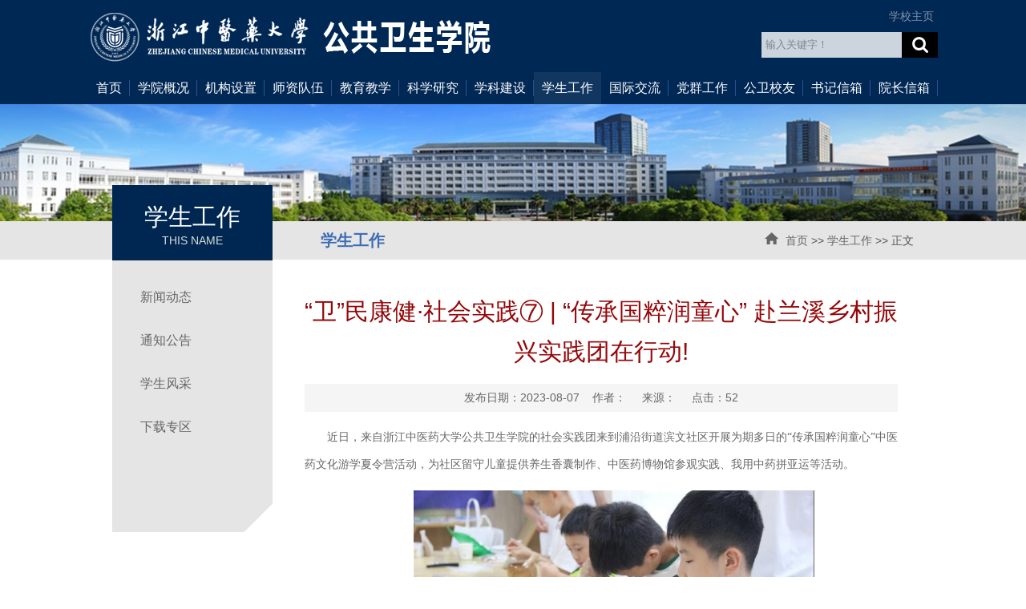

--- FILE ---
content_type: text/html
request_url: https://gwxy.zcmu.edu.cn/info/1016/2486.htm
body_size: 6749
content:
<!DOCTYPE html PUBLIC "-//W3C//DTD XHTML 1.0 Transitional//EN" "http://www.w3.org/TR/xhtml1/DTD/xhtml1-transitional.dtd">
<html xmlns="http://www.w3.org/1999/xhtml">
<head>
    <meta http-equiv="Content-Type" content="text/html; charset=UTF-8" />
    <title>“卫”民康健·社会实践⑦ | “传承国粹润童心” 赴兰溪乡村振兴实践团在行动!-公共卫生学院</title><META Name="keywords" Content="公共卫生学院,康健,社会实践,社会,实践,传承,国粹,童心,兰溪,乡村,振兴,在行,行动" />
<META Name="description" Content="近日，来自浙江中医药大学公共卫生学院的社会实践团来到浦沿街道滨文社区开展为期多日的“传承国粹润童心”中医药文化游学夏令营活动，为社区留守儿童提供养生香囊制作、中医药博物馆参观实践、我用中药拼亚运等活动。实践团成员从中医药源远流长的文化出发，生动地向孩子们介绍中国“香文化”的传承与发展，他们与孩子们围绕着中医药知识问答，手把手教孩子们进行香囊的制作，“为什么要加冰片啊？””这个粉为什么称作黏合剂..." />

    <link href="../../style/style.css" rel="stylesheet" type="text/css" />
    <script type="text/javascript" src="../../js/tx.js"></script>
    <script type="text/javascript" src="../../js/jquerybdtxk.js"></script>
    <!--[if lt IE 9]>
    <script src="../../js/html5.js" type="text/javascript"></script>
    <![endif]-->
<!--Announced by Visual SiteBuilder 9-->
<link rel="stylesheet" type="text/css" href="../../_sitegray/_sitegray_d.css" />
<script language="javascript" src="../../_sitegray/_sitegray.js"></script>
<!-- CustomerNO:77656262657232307b7647545350554703080002 -->
<link rel="stylesheet" type="text/css" href="../../content.vsb.css" />
<script type="text/javascript" src="/system/resource/js/counter.js"></script>
<script type="text/javascript">_jsq_(1016,'/content.jsp',2486,1723199557)</script>
</head>
<body>
<div class="header">
<div class="headerbox">
    
<div class="haeder_left">
<!-- 网站logo图片地址请在本组件"内容配置-网站logo"处填写 -->


<a href="../../index.htm" title="公共卫生学院" class="logo">
<img src="../../images/logo.png" alt="公共卫生学院"></a>

</div>
    <div class="haeder_right">
    <script language="javascript" src="/system/resource/js/dynclicks.js"></script><script language="javascript" src="/system/resource/js/openlink.js"></script><div class="top-link">




    <a href="https://www.zcmu.edu.cn/" target="_blank" title="" onclick="_addDynClicks(&#34;wburl&#34;, 1723199557, 39967)">学校主页</a>




</div>
        <script type="text/javascript">
    function _nl_ys_check(){
        
        var keyword = document.getElementById('showkeycode203020').value;
        if(keyword==null||keyword==""){
            alert("请输入你要检索的内容！");
            return false;
        }
        if(window.toFF==1)
        {
            document.getElementById("lucenenewssearchkey203020").value = Simplized(keyword );
        }else
        {
            document.getElementById("lucenenewssearchkey203020").value = keyword;            
        }
        var  base64 = new Base64();
        document.getElementById("lucenenewssearchkey203020").value = base64.encode(document.getElementById("lucenenewssearchkey203020").value);
        new VsbFormFunc().disableAutoEnable(document.getElementById("showkeycode203020"));
        return true;
    } 
</script>
<form action="../../search.jsp?wbtreeid=1016" method="post" id="au2a" name="au2a" onsubmit="return _nl_ys_check()" style="display: inline">
 <input type="hidden" id="lucenenewssearchkey203020" name="lucenenewssearchkey" value=""><input type="hidden" id="_lucenesearchtype203020" name="_lucenesearchtype" value="1"><input type="hidden" id="searchScope203020" name="searchScope" value="0">



<div class="i-search fr">
            <div class="fl"><input name="showkeycode" id="showkeycode203020" name="showkeycode" id="showkeycode189638" type="text" value="输入关键字！" onfocus="this.style.color='#9e9e9e';if (value =='输入关键字！'){value =''}" onblur="this.style.color='9e9e9e';if (value ==''){value='输入关键字！'}" class="search-txt" style="color: rgb(158, 158, 158);"></div>
            <div class="fr"><input type="submit" class="search-btn" name="" value=""></div>
        </div>






</form><script language="javascript" src="/system/resource/js/base64.js"></script><script language="javascript" src="/system/resource/js/formfunc.js"></script>

    </div>
    <div class="clearfix"></div>
    <div class="menubox">
        <ul id="nav" class="nav clearfix">
      

  <li class="nLi  ">
                <h3><a href="../../index.htm">首页</a></h3>


            </li>

  <li class="nLi  ">
                <h3><a href="../../xygk.htm">学院概况</a></h3>

 <ul class="sub" style="display: none;">




   <li><a href="../../xygk/xyjj.htm">学院简介</a></li>





   <li><a href="../../xygk/dzld.htm">党政领导</a></li>





   <li><a href="../../xygk/xsjg.htm">学术机构</a></li>





   <li><a href="../../xygk/fzlc.htm">发展历程</a></li>





   <li><a href="../../xygk/xywh.htm">学院文化</a></li>





   <li><a href="../../xygk/xxgk.htm">信息公开</a></li>




  </ul>

            </li>

  <li class="nLi  ">
                <h3><a href="../../jgsz.htm">机构设置</a></h3>

 <ul class="sub" style="display: none;">




   <li><a href="../../jgsz/glbm.htm">管理部门</a></li>





   <li><a href="../../jgsz/xxjys.htm">学系-教研室</a></li>





   <li><a href="../../jgsz/zx_pt.htm">中心-平台</a></li>





   <li><a href="../../jgsz/sys_yjs.htm">实验室-研究所</a></li>




  </ul>

            </li>

  <li class="nLi  ">
                <h3><a href="../../szdw.htm">师资队伍</a></h3>

 <ul class="sub" style="display: none;">




   <li><a href="../../szdw/bssds.htm">博士生导师</a></li>





   <li><a href="../../szdw/sssds.htm">硕士生导师</a></li>





   <li><a href="../../szdw/tpjs.htm">特聘教授</a></li>





   <li><a href="../../szdw/bsh.htm">博士后</a></li>





   <li><a href="../../szdw/rczp.htm">人才招聘</a></li>




  </ul>

            </li>

  <li class="nLi  ">
                <h3><a href="../../jyjx.htm">教育教学</a></h3>

 <ul class="sub" style="display: none;">




   <li><a href="../../jyjx/bksjy.htm">本科生教育</a></li>





   <li><a href="../../jyjx/yjsjy.htm">研究生教育</a></li>





   <li><a href="https://iec.zcmu.edu.cn/">留学生教育</a></li>





   <li><a href="../../jyjx/xzzq.htm">下载专区</a></li>




  </ul>

            </li>

  <li class="nLi  ">
                <h3><a href="../../kxyj.htm">科学研究</a></h3>

 <ul class="sub" style="display: none;">




   <li><a href="../../kxyj/xsdt.htm">学术动态</a></li>





   <li><a href="../../kxyj/xmcg.htm">项目成果</a></li>





   <li><a href="../../kxyj/xzzq.htm">下载专区</a></li>





   <li><a href="../../kxyj/sysaq.htm">实验室安全</a></li>




  </ul>

            </li>

  <li class="nLi  ">
                <h3><a href="../../xkjs.htm">学科建设</a></h3>

 <ul class="sub" style="display: none;">




   <li><a href="../../xkjs/xkjj.htm">学科简介</a></li>





   <li><a href="../../xkjs/xkfx.htm">学科方向</a></li>




  </ul>

            </li>

  <li class="nLi  on">
                <h3><a href="../../xsgz.htm">学生工作</a></h3>

 <ul class="sub" style="display: none;">




   <li><a href="../../xsgz/xwdt.htm">新闻动态</a></li>





   <li><a href="../../xsgz/tzgg.htm">通知公告</a></li>





   <li><a href="../../xsgz/xsfc.htm">学生风采</a></li>





   <li><a href="../../xsgz/xzzq.htm">下载专区</a></li>




  </ul>

            </li>

  <li class="nLi  ">
                <h3><a href="../../gjjl.htm">国际交流</a></h3>

 <ul class="sub" style="display: none;">




   <li><a href="../../gjjl/jlxm.htm">交流项目</a></li>





   <li><a href="../../gjjl/gjhz.htm">国际合作</a></li>





   <li><a href="../../gjjl/xzzq.htm">下载专区</a></li>




  </ul>

            </li>

  <li class="nLi  ">
                <h3><a href="../../dqgz.htm">党群工作</a></h3>

 <ul class="sub" style="display: none;">




   <li><a href="../../dqgz/tzgg.htm">通知公告</a></li>





   <li><a href="../../dqgz/xwdt.htm">新闻动态</a></li>





   <li><a href="../../dqgz/zbdt.htm">支部动态</a></li>





   <li><a href="../../dqgz/jyzt.htm">教育专题</a></li>





   <li><a href="../../dqgz/zywj.htm">重要文件</a></li>




  </ul>

            </li>

  <li class="nLi  ">
                <h3><a href="../../gwxy.htm">公卫校友</a></h3>

 <ul class="sub" style="display: none;">




   <li><a href="../../gwxy/xyml.htm">校友名录</a></li>





   <li><a href="../../gwxy/xyfc.htm">校友风采</a></li>




  </ul>

            </li>

  <li class="nLi  ">
                <h3><a href="../../lyb.jsp?urltype=tree.TreeTempUrl&wbtreeid=1110">书记信箱</a></h3>


            </li>

  <li class="nLi  ">
                <h3><a href="../../lyb.jsp?urltype=tree.TreeTempUrl&wbtreeid=1113">院长信箱</a></h3>


            </li>


            <script id="jsID" type="text/javascript">

                jQuery("#nav").slide({
                    type:"menu",// 效果类型，针对菜单/导航而引入的参数（默认slide）
                    titCell:".nLi", //鼠标触发对象
                    targetCell:".sub", //titCell里面包含的要显示/消失的对象
                    effect:"slideDown", //targetCell下拉效果
                    delayTime:300 , //效果时间
                    triggerTime:0, //鼠标延迟触发时间（默认150）
                    returnDefault:true //鼠标移走后返回默认状态，例如默认频道是“预告片”，鼠标移走后会返回“预告片”（默认false）
                });
            </script>
        </div>
    </div>
</div>
<div class="list_banner"><img src="../../images/list_banner01.jpg" /></div>
<div class="this_map">
    <div class="w1000">
        <div class="this_name"><h1>学生工作</h1><span>THIS NAME</span></div>
        <div class="this_dqwz">
            <h2>学生工作</h2>
          
  <a href="#" class="ico_home">
  
  
  <img src="../../images/ico_home.png" alt=""></a>
   
                <a href="../../index.htm">首页</a>
                >>
                <a href="../../xsgz.htm">学生工作</a>
                >>
                正文


        </div>
    </div>
</div>
<div class="list_main">
    <div class="list_main_left">
        

<div class="list_sub">
            <ul>



    <li><a href="../../xsgz/xwdt.htm">新闻动态</a></li>





    <li><a href="../../xsgz/tzgg.htm">通知公告</a></li>





    <li><a href="../../xsgz/xsfc.htm">学生风采</a></li>





    <li><a href="../../xsgz/xzzq.htm">下载专区</a></li>




</ul>
        </div>
    </div>
    <div class="list_main_right">
        
<script language="javascript" src="../../_dwr/interface/NewsvoteDWR.js"></script><script language="javascript" src="../../_dwr/engine.js"></script><script language="javascript" src="/system/resource/js/news/newscontent.js"></script><LINK href="/system/resource/js/photoswipe/3.0.5.1/photoswipe.css" type="text/css" rel="stylesheet"><script language="javascript" src="/system/resource/js/photoswipe/3.0.5.1/klass.min.js"></script><script language="javascript" src="/system/resource/js/ajax.js"></script><form name="_newscontent_fromname">



<div class="c-content">
            <h1 class="c-title" style="color:#94070a;">“卫”民康健·社会实践⑦ | “传承国粹润童心” 赴兰溪乡村振兴实践团在行动!</h1>
            <div class="other-s">
                发布日期：2023-08-07&nbsp;&nbsp;&nbsp;&nbsp;作者： &nbsp;&nbsp;&nbsp;&nbsp;来源：
    &nbsp;&nbsp;&nbsp;&nbsp;点击：<script>_showDynClicks("wbnews", 1723199557, 2486)</script>


       <div class="sjfx">
                    <!-- JiaThis Button BEGIN -->
                    <div class="jiathis_style">
                        <a class="jiathis_button_weixin"></a>
                        <a class="jiathis_button_cqq"></a>
                        <a class="jiathis_button_qzone"></a>
                        <a class="jiathis_button_tsina"></a>
                        <a href="http://www.jiathis.com/share" class="jiathis jiathis_txt jtico jtico_jiathis" target="_blank"></a>
                    </div>
                    <script type="text/javascript" src="http://v3.jiathis.com/code/jia.js" charset="utf-8"></script>
                    <!-- JiaThis Button END -->
                </div>
                <!--分享-->
            </div>
         





    <div class="nr-info"><div class="v_news_content">
<p style="text-indent:28px"><span style="font-family:等线;font-size:14px"><span style="font-family:等线">近日，来自浙江中医药大学公共卫生学院的社会实践团来到浦沿街道滨文社区开展为期多日的</span><span style="font-family:等线">“传承国粹润童心”中医药文化游学夏令营活动，为社区留守儿童提供养生香囊制作、中医药博物馆参观实践、我用中药拼亚运等活动。</span></span></p>
<p style="text-align: center"><img src="/__local/2/CD/3D/7728C27D809F32442B6CEADD19D_D6D5A347_DC30.png" width="500" vsbhref="vurl" vurl="/_vsl/2CD3D7728C27D809F32442B6CEADD19D/D6D5A347/DC30" vheight="" vwidth="500" orisrc="/__local/6/58/3C/4C5CD95D68638A5E03001F16DB0_6AD4C3D2_224353.png" class="img_vsb_content"><br></p>
<p style="text-indent: 28px"><span style="font-family:等线;font-size:14px"><span style="font-family:等线">实践团成员从中医药源远流长的文化出发，生动地向孩子们介绍中国</span><span style="font-family:等线">“香文化”的传承与发展，他们与孩子们围绕着中医药知识问答，手把手教孩子们进行香囊的制作，“为什么要加冰片啊？””这个粉为什么称作黏合剂啊？”……</span></span></p>
<p style="text-align: center"><img src="/__local/8/44/61/D2F37403C67E68454319B166C6B_F868AE63_1096E.png" width="500" vsbhref="vurl" vurl="/_vsl/84461D2F37403C67E68454319B166C6B/F868AE63/1096E" vheight="" vwidth="500" orisrc="/__local/1/3D/45/5B81EE1D131D31313BAC3172142_11CA5A42_230883.png" class="img_vsb_content"></p>
<p style="text-align: center"><img src="/__local/9/D6/34/541C34493E29B6DAAC6A6DAA1DC_54F5B637_1D38B.png" width="500" vsbhref="vurl" vurl="/_vsl/9D634541C34493E29B6DAAC6A6DAA1DC/54F5B637/1D38B" vheight="" vwidth="500" orisrc="/__local/C/13/00/194E4FAA817AE1637EB23B84DF1_13895852_2342AA.png" class="img_vsb_content"></p>
<p style="text-indent: 28px"><span style="font-family:等线;font-size:14px"><span style="font-family:等线">实践团还带领孩子们走进浙江中医药大学博物馆，探寻绵延千古的医史文化，了解先辈们靠辛勤劳动和智慧凝炼而成的中医药知识，感受中医药文化之美。跟随讲解员的步伐，孩子们兴奋地探索针灸铜人的奥秘，了解到被誉为的中医</span><span style="font-family:等线">“四大经典”的《黄帝内经》、《难经》、《神农本草经》和《伤寒杂病论》，惊叹于</span></span><span style="font-family:等线;font-size:14px">26块牌匾的悠久历史，还认识了鸡血藤、冬虫夏草等众多植物药材标本。</span></p>
<p style="text-align: center"><img src="/__local/B/4E/C9/89D9CE4326462B38628FA5BDF41_DA1F9A64_10F20.png" width="500" vsbhref="vurl" vurl="/_vsl/B4EC989D9CE4326462B38628FA5BDF41/DA1F9A64/10F20" vheight="" vwidth="500" orisrc="/__local/7/19/4D/B44C352FE51465DA2CD3065F02B_43AA9083_22E6B2.png" class="img_vsb_content"></p>
<p style="text-align: center"><img src="/__local/4/53/C0/A88B8B680FBBFAA4EE8888A73F0_61A38A0A_11B26.png" width="500" vsbhref="vurl" vurl="/_vsl/453C0A88B8B680FBBFAA4EE8888A73F0/61A38A0A/11B26" vheight="" vwidth="500" orisrc="/__local/C/00/CD/2A4517CA8FA6EDC502105C11EA4_B7F68B66_230883.png" class="img_vsb_content"></p>
<p style="text-indent: 28px"><span style="font-family:等线;font-size:14px"><span style="font-family:等线">实践团成员带来</span><span style="font-family:等线">“我用中药拼亚运”活动，利用中药材拼贴出亚运会相关图案。现场听到各种可爱的声音：“这是我第一次用中药拼图”、“我在画中用到了党参、黄芪、甘草……”一位孩子兴致冲冲地告诉实践团成员。活动将中医药符号具象成一味味真实的药材，让孩子们更贴近了解、认识、热爱中医药。</span></span></p>
<p style="text-align: center"><img src="/__local/C/DA/36/AC195785DC32A067F7AEB7F9290_07E92362_F10F.png" width="500" vsbhref="vurl" vurl="/_vsl/CDA36AC195785DC32A067F7AEB7F9290/07E92362/F10F" vheight="" vwidth="500" orisrc="/__local/1/B8/FF/0467DCF2B16CEFBFDBEAF4916F5_8B09BC1F_2364A7.png" class="img_vsb_content"></p>
<p style="text-align: center"><img src="/__local/1/3E/F1/9287CAE105A5F4BE2D4B1AD7A58_DD681238_11DA3.png" width="500" vsbhref="vurl" vurl="/_vsl/13EF19287CAE105A5F4BE2D4B1AD7A58/DD681238/11DA3" vheight="" vwidth="500" orisrc="/__local/A/CB/6B/CCF47662F56479D585A1C5735A9_13DB3664_26843C.png" class="img_vsb_content"></p>
<p style="text-align: center"><img src="/__local/6/59/96/3CA78C3CDEAEB4A5C37364269E2_6E42B695_BAB9.png" width="500" vsbhref="vurl" vurl="/_vsl/659963CA78C3CDEAEB4A5C37364269E2/6E42B695/BAB9" vheight="" vwidth="500" orisrc="/__local/F/43/7B/2077236BDE4B44286F426019962_5397FE0B_262E35.png" class="img_vsb_content"></p>
<p><span style="font-family:等线;font-size:14px">本次夏令营活动让社区孩子们更走近中医、了解中医、感受中医，增强了对中医药知识的了解，播下了中医药文化传承的小小种子。浙江中医药大学公共卫生学院的实践团成员们也通过数天的活动实践，将理论与实践相结合，坚定中医药文化传承决心，在社会实践中练就过硬本领，锤炼品德修为。</span></p>
<p style="text-align: center"><img src="/__local/9/CB/6C/C15837C40A21501949889A08D2F_7107D7EE_144F1.png" width="500" vsbhref="vurl" vurl="/_vsl/9CB6CC15837C40A21501949889A08D2F/7107D7EE/144F1" vheight="" vwidth="500" orisrc="/__local/B/2B/E4/01BE7C72E6DDB31C4564BD71D65_8C7BAB2B_262E35.png" class="img_vsb_content"></p>
<p><br></p>
</div></div>



 <div class="wz_fj">


<div id="div_vote_id"></div>
    
 </div>




 <div class="i-sxt">

    <p align="left">
        上一篇：<a href="2470.htm">“卫”民康健·社会实践⑧我院赴杭州结核宣讲主题实践团走进浙江省红十字会生命教育馆</a><br />
        下一篇：<a href="2481.htm">“卫”民康健·百团大战 | 重磅！公共卫生学院三大社团招新火热即将开启</a>
    </p>
 </div>

</div>
</form>
    </div>
</div>

<div class="footer"><!-- 版权内容请在本组件"内容配置-版权"处填写 -->
<p>&nbsp; 浙江中医药大学公共卫生学院 版权所有&nbsp; &nbsp; &nbsp; &nbsp; &nbsp; &nbsp; 电话：0571-86658057、86658061&nbsp; &nbsp; &nbsp;</p>
</div>
</body>
</html>


--- FILE ---
content_type: text/css
request_url: https://gwxy.zcmu.edu.cn/style/style.css
body_size: 4836
content:
@charset "utf-8";/* CSS Document*/
body {
    margin: 0;
    padding: 0;
    font-size: 14px;
    min-width: 1100px;
    background: #ffffff;
    font-family: "Microsoft Yahei", 宋体, sans-serif;background:#ffffff;
}

ul,li {
    list-style-type: none;
    margin: 0;
    padding: 0;
}

h1,h2,h3,h4,h5,h6 {
    margin: 0;
    padding: 0;
    font-weight: normal
}

img {
    border: 0;
}


a {
    text-decoration: none;
    color: #666666;
}

a:hover {
    text-decoration: none;
    color: #cc0000;
    transition: all 0.6s;
}

.fl {
    float: left !important;
}

.fr {
    float: right !important;
}

.clearboth {
    clear: both;
    border: 0;
    padding: 0;
    margin: 0;
}

.w1000 {
    width: 1000px;
    height: auto;
    margin: 0 auto;
}

.clearfix:after {
    content: ".";
    display: block;
    height: 0;
    clear: both;
    visibility: hidden;
}

.relative {
    position: relative;
}

.imghover {
    cursor: pointer;
    transition: all 0.6s;
}

.imghover:hover {
    transform: scale(1.2);
}

/*header*/
.header{ width: 100%; height:130px; background:#002855; }
.headerbox{width: 1060px; margin: 0 auto; height: 130px;position: relative}
.header .haeder_left{ width:auto; float: left }
.header .haeder_left .logo{margin:10px 0 0 0; display: block}
.header .haeder_right{ width:280px; float: right}
.header .top-link {color:#6094aa;  font-size: 14px; line-height: 20px; float: right;    text-align: right; margin-top:10px;}
.header .top-link a { color:#8094aa; margin: 0 5px}
.header .top-link a:hover { color:#ffffff; margin: 0 5px}

/*search*/
.i-search {
    width: 220px;
    height: 32px;
    overflow: hidden;
    position: relative;
    float: right;
    margin:10px 0 0 0;
}
.i-search .search-txt {
    width: 170px;
    padding-left: 5px;
    height: 30px;
    line-height: 32px;
    background: #ffffff;
    color: #9e9e9e;
    border: none;
    opacity: 0.8;
}

.i-search .search-btn {
    width: 45px;
    height: 32px;
    position: absolute;
    right: 0;
    *margin-top: 1px;
    background: url("../images/search_ico.png") center no-repeat #000000;
    border: 0;
    cursor: pointer
}

.i-search .search-btn:hover {
    background: url("../images/search_ico.png") center no-repeat #990000;
    border: 0;
    cursor: pointer;
}
/*nav*/
.menubox{ width: 100%; margin: 0 auto; height: 40px; position:absolute; bottom: 0 }
.nav{ padding:0; height:40px; line-height:40px;  position:relative; z-index:1; width: 1060px; margin: 0 auto;  }
.nav a{ color:#fff;  }
.nav .nLi{ float:left;  position:relative; display:inline;background: url("../images/nav_jgx.jpg") right center no-repeat}
.nav .nLi h3{ float:left;  }
.nav .nLi h3 a{ display:block; /* padding:0 6.5px; */ padding:0 10px; font-size:16px; font-weight:normal;  }
.nav .sub{ display:none; width:114px; left:0; top:40px;  position:absolute; background:#113761;  line-height:34px; padding:5px 0; opacity: 0.8 }
.nav .sub li{ zoom:1; }
.nav .sub a{ display:block; padding:0 10px; text-align: center }
.nav .sub a:hover{ background:#990000; color:#fff;  }
.nav .on h3 a{ background:#113761; color:#fff;   }

/*banner*/
/*banner*/
.ibanner {
    width: 100%;
    overflow: hidden;
    position: relative;
}
.ibanner .hd {
    height: 15px;
    overflow: hidden;
    position: absolute;
    right: 20%;
    bottom: 50px;
    z-index: 1;
}
.ibanner .hd ul {
    overflow: hidden;
    zoom: 1;
    float: left;
}
.ibanner .hd ul li {
    float: left;
    margin-right: 4px;
    width: 15px;
    height: 15px;
    line-height: 15px;
    text-align: center; border-radius: 50px;
    background: #fff;
    cursor: pointer;
    opacity: 0.8;
}
.ibanner .hd ul li.on {
    background: #3e6db5;
    opacity: 1;
    color: #fff;
}
.ibanner .bd {
    position: relative;
    height: 100%;
    z-index: 0;
}
.ibanner .bd li {
    zoom: 1;
    vertical-align: middle;
    position: relative
}
.ibanner .bd li h1 {
    position: absolute;
    bottom: 40px;
    left: 20%;
    background: url("../images/tt_bg.png");
    font-size: 24px;
    color: #ffffff;
    padding: 10px 20px;
}
.ibanner .bd img {
    width: 100%;
    display: block;
}
.ibanner .prev,
.ibanner .next {
    position: absolute;
    left: 3%;
    top: 50%;
    margin-top: -25px;
    display: block;
    width: 45px;
    height: 80px;
    background: url(../images/slider-arrow.png) -120px 5px no-repeat;
    filter: alpha(opacity=50);
    opacity: 0.5;
}
.ibanner .next {
    left: auto;
    right: 3%;
    background-position: -2px 5px;
    width: 45px;
    height: 80px;
}
.ibanner .prev:hover,
.ibanner .next:hover {
    filter: alpha(opacity=100);
    opacity: 1;
}
.ibanner .prevStop {
    display: none;
}
.ibanner .nextStop {
    display: none;
}


/*news_box*/
.news_box{ width:1000px; height: auto; overflow: hidden; margin: 0 auto}
.news_box_left{ width: 654px; float: left;}
.news_box_right{width: 312px; float: right;}
.i-title {
    height: 46px;
    line-height:46px;
    width: 100%;
    overflow: hidden;
    margin: 0 auto 0 auto;
    padding: 30px 0 5px 0;
}
.i-title h2 {
    font-size: 22px;
    font-weight:bold;
    color: #032b58;
    display: block;
    float: left;
    padding: 0;
}
.i-title h2 span {
    color: #999999;
    font-size: 14px;
    line-height: 34px;
    font-weight: normal;
    font-style:italic
}
.i-title a {
    display:block;
    font-size:12px;
    float:right;
    color: #ffffff; height:26px; width: 80px; line-height: 26px; text-align: center;
    font-weight:normal; background: #c2251f; margin:10px 0 0 0;
    padding: 0 0 0 0
}
.i-title a:hover {
    background: #01559d;
}
.i-title2 {
    height: 46px;
    line-height:46px;
    width: 100%;
    overflow: hidden;
    margin: 0 auto 20px auto;
    padding: 30px 0 5px 0; border-bottom: #d8d8d8 2px solid;
}
.i-title2 h2 {
    font-size: 22px;
    font-weight:bold;
    color: #032b58;
    display: block;
    float: left;
    padding: 0;
}
.news_pbox{width: 100%;height: auto;margin: 0 auto;overflow: hidden;border-top: #01559d 3px solid;}
.news_pbox .news_p{/* width:310px; *//* height: 350px; */margin: 0 auto;overflow: hidden;/* border-top:#01559d 3px solid; */}
.news_pbox .news_img{ width:310px; height: 140px; display: block; margin: 0 auto; overflow: hidden;}
.news_pbox .news_img img{ width:310px; height: 140px; margin: 0 auto; }
.news_pbox .news_date{ font-size: 12px; color: #cc3333; line-height: 27px; height: 27px; display: block;}
.news_pbox h2 a{ font-size: 16px; color: #333333; line-height: 27px; height: 27px; display: block;}
.news_pbox p { font-size: 12px; color: #999999; line-height: 22px; display: block; margin: 0 auto;}
.news_pbox p a{ font-size: 12px; color: #999999; line-height: 22px; display: block; margin: 0 auto;}
.n_list {
    height: auto;
    padding: 0 0 0 0 !important;
    position: relative;
}
.n_list li {
    width: 100%;
    height: 32px;
    line-height: 32px;
    display: block;
    color: #333333;
    font-size: 16px;
}
.n_list li a {
    font-size: 14px;
    color: #333333;
    background: url("../images/ico_001.png") left center no-repeat;
    padding-left: 10px;
    float: left
}
.n_list li a:hover {
    color: #cc3300
}
.n_list li .date {
    float: right;
    font-size: 14px;
    color: #999999
}
.n_list li i {
    font-style: normal;
    color: #ff9900
}
.date_list{height: 250px;padding:10px 0 0 0 !important;position: relative;border-top: #d66f23 3px solid;}
.date_list li{
    width: 100%;
    height: 55px;
    display: block;
    padding: 6.5px 0;}
.date_list li a{ font-size: 14px; color: #666666; line-height: 24px;}
.date_list li a:hover{color: #cc3300;}
.date_list li span {
    float: left;
    display: block;
    width: 50px;
    height: 50px;
    background: #ffffff;
    text-align: center;
    color: #333333;
    font-size: 12px;line-height: 20px;
    margin-right: 12px; border:#022a56 1px solid;
}
.date_list li span i {
    width: 100%;
    display: block;
    text-align: center;
    color: #ffffff;
    background: #0e345f;
    font-size: 20px;
    font-style: normal;
    line-height: 30px;
}

/**/
.news3 {padding: 15px 0px 20px 0px;background: url("../images/xsbg.png") #012653;background-size: cover;}
.wrapper {width: 100%;margin: 0 auto;}
.wrapper .inner {margin: 0 auto; width: 1000px;}
.post {margin-bottom: 10px;}
.post .tt {height: 38px;margin: 10px auto;text-align: center}
.post .tt .tit {display: inline-block; font-size: 22px;font-weight: bold;}
.post .tt .tit .title {display: inline-block;height: 38px;line-height: 38px; no-repeat 5px center; }
.post .more_btn {height: 32px;margin: 12px 0px;text-align: center;}
.post .more_btn a {display: inline-block;height: 32px;margin: 0 auto;line-height: 30px;padding: 0 20px;color: #fff;background: #a40c22;}   /**更多按钮**/
.post .con {padding: 5px 0;margin: 0 auto;}
.post .con .wp_article_list .list_item {border-bottom: 1px dashed #ccc;}

.post .con {}
.post .con li {float: left;margin-left: 34px;border-top: 3px solid red;}
.post .con li.n1 {height: 320px;overflow: hidden;}
.post .con li.n3 {height: 343px;overflow: hidden;}
.post .con li.n4 {height: 370px;overflow: hidden;}
.post .con li.n1 .img-link {}
.post .con li img {margin-bottom: -5px;}
.post .con li.n1 .imgs {}
.post .con li.n2, .post-11 .con li.n3 {}
.post .con li.n2 .img-link, .post .con li.n3 .img-link {}
.post .con li.n2 .imgs, .post-11 .con li.n3 .imgs {}
.post .con li .news_title {line-height: 22px;margin-top: 15px;margin-bottom: 5px;font-family: "Microsoft yahei";font-size: 15px;}
.post .con li .news_title a {color: #000;}
.post .con li .news_wz {/* line-height:22px; */margin-top: 15px;color: #717171;}
.post .con li .news_meta {color: #a40c22;}
.post-13 {}
.post-13 .tit {color: #fff;}
.post-13 .con {}
.post-13 .con ul.news_list {margin-left: -34px;}
.post-13 .con li {width: 270px;padding: 0px 20px 20px 20px;background: #fff;}
.post-13 .con li.n1 {height: 220px;border-top-color: #00214C;}
.post-13 .con li.n2 {height: 220px;border-top-color: #D66F23;}
.post-13 .con li.n3 {height: 220px;border-top-color: #00214C;}
.post-13 .con li img {width: 100px;height: 80px;float: left;margin-right: 10px;margin-top: 20px;margin-bottom: 10px;}
.post-13 .con li .imgr {display: inline-block;width: 56%; height: 100px;}
.post-13 .con li .news_title {}
.post-13 .con li .news_title a {}
.post-13 .con li .news_wz {}
.post-13 .con li .news_meta {}

/*zhuanti*/
.zhuanti{ width: 1000px; margin: 0 auto; overflow: hidden;}
.zhuanti_left{/* width:482px; *//* float: left; */height: auto;overflow: hidden;}
.zhuanti_left ul{}
.zhuanti_left li{ width: 224px; height: 210px; background: #f4f4f4}
.zhuanti_left li:hover{ background: #e9e9e9}
.zhuanti_left li img{ width: 224px; height: 96px}
.zhuanti_left .tih2{ font-size: 16px; color: #000000; line-height:40px; height: 40px; width: 100%; text-align: center}
.zhuanti_left p{ font-size: 12px; color: #8f8f8f; line-height: 24px; width: 92%;  margin: 0; padding:0 4%; text-align: left;}
.zhuanti_right{/* width:482px; *//* float:right; */width: 1000px;/* text-align: center; */margin: 0 auto;}

.zhuanti_right .i-title2{ margin: 0 auto 10px auto;}

.Quktext {/* width:482px; *//* height:210px; */overflow: hidden;margin: 0 auto;}
.Quktext ul{}
.Quktext ul li {
    /* width: 30%; */
    /* width: 100px; */
    height: 40px;
    line-height: 40px;
    /* float: left; */
    /* margin-left: 0; */
    font-size: 16px;
    /* overflow: hidden; */
    /* text-overflow: ellipsis; */
    -o-text-overflow: ellipsis;
    white-space: nowrap;
    }
.Quktext ul li i{ width:4px; height:4px; display:inline-block; background:#999; margin-right:14px;vertical-align: middle;}
.Quktext ul li a { color:#2f2f2f;}
.Quktext ul li a:hover {font-weight:bold;}
.er { width:330px; height:100px; border-top:1px #333 solid; margin:0 auto; padding-top:20px; }
.er ul li { width:88px; height:110px; float:left; margin-left:50px; }
.er ul li p { width:88px; text-align:center; line-height:22px; font-size:14px; }

.footer{ width: 100%; text-align: center; font-size: 14px; color: #adb6c1; background: #062042; height: 60px; line-height: 60px; margin:50px 0 0 0 }
.footer p{  margin: 0; padding: 0; }

.list_banner img {
    width: 100%;
}
/*listbanner*/
.list_banner {
    width: 100%;
    text-align: center;
}
.list_banner img {
    width: 100%;
}
.this_map {
    background: #e5e5e5;
    height: 48px;
    position: relative;
    width: 100%;
}
.this_name {
    float: left;
    width: 200px;
    height: 54px;
    position: absolute;
    top: -45px;
    background: #002752;
    padding: 20px 0;
}
.this_name h1 {
    font-size: 30px;
    color: #ffffff;
    display: block;
    margin: 0 auto;
    text-align: center;
}
.this_name span {
    font-size: 14px;
    color: #d8dfd8;
    display: block;
    margin: 0 auto;
    text-align: center;
}
.this_dqwz {
    float: right;
    width: 740px;
    text-align: right;
    color: #555555;
    font-size: 14px;
    line-height: 48px;
}
.this_dqwz h2 {
    display: block;
    float: left;
    line-height: 48px;
    font-weight: bold;
    color: #3e6db5;
    font-size: 20px;
}
.this_dqwz .ico_home {
    margin: 0 5px;
}
/*list_main*/
.list_main {
    width: 1000px;
    margin: 0 auto;
    height: auto;
    overflow: hidden
}
.list_main_left {
    width: 200px;
    float: left;
}
.list_main_right {
    width: 780px;
    float: right;
    padding: 10px 0;
}
.list_sub {
    width: 100%;
    min-height: 300px;
    background: url("../images/list_subj.png") bottom right no-repeat #e5e5e5;
    padding: 20px 0;
    overflow: hidden;
}
.list_sub li {
    width: 100%;
    padding: 5px 0 5px 20px;
}
.list_sub li a {
    display: block;
    height: 44px;
    line-height: 44px;
    width: 100%;
    padding: 0 0 0 15px;
    font-size: 16px;
}
.list_sub li a:hover {
    background: #ffffff;
    border-left: #b7b7b7 2px solid;
    color: #555555;
    font-weight: bold;
}
.list_sub .on_here {
    background: #ffffff;
    border-left: #3e6db5 2px solid;
    color: #3e6db5;
    font-weight: bold;
}
/*list_box*/
.list_box {
    height: auto;
    overflow: hidden;
    margin: 0 auto;
    padding: 20px 0 0 40px;
}
.list_box li {
    line-height: 50px;
    height: 50px;
    font-size: 16px;
    color: #999999;
    text-align: right;
    padding: 0;
    background: url("../images/dxhx.png") bottom repeat-x;
}
.list_box li a {
    color: #4a4a4a;
    float: left;
    padding-left: 15px;
    background: url("../images/ico_001.png") left center no-repeat;
}
.list_box li:hover {
    background: #f8f8f8;
    color: #cc3300;
}
.list_box li a:hover {
    background: url("../images/ico_001.png") left center no-repeat;
    color: #cc3300;
}
.list-fy {
    text-align: center;
    margin: 0 auto 40px auto;
    min-height: 40px;
}
/*piclist*/
.pic-list {
    width: 960px;
    overflow: hidden;
    height: auto;
    margin: 20px auto;
}
.pic-list ul {
    width: 1000px;
    margin: 0 auto;
    padding: 0;
}
.pic-list li {
    width: 285px;
    margin-right: 34px;
    float: left;
    margin-bottom: 0;
}
.pic-list li img {
    width: 290px;
    height: 190px;
    border: #efefef 1px solid;
    padding: 5px;
}
.pic-list li img:hover {
    border: #ccc 1px solid;
    padding: 5px;
}
.pic-list li a {
}
.pic-list li a:hover {
    color: #000;
}
.pic-list li span {
    text-align: center;
    width: 100%;
    line-height: 40px;
    color: #666;
    display: block
}
/*content*/
.c-content {
    height: auto;
    overflow: hidden;
    position: relative;
    margin: 30px auto 40px auto;
    padding: 0 20px;
}
.c-content .c-title {
    font-size: 30px;
    line-height: 50px;
    text-align: center
}
.c-content .other-s {
    font-size: 14px;
    line-height: 35px;
    text-align: center;
    color: #666666;
    background: #f5f5f5;
    margin: 15px auto 0 auto;
    position: relative;
}
.c-content .other-s .sjfx {
    position: absolute;
    right: 10px;
    top: 10px;
}
.c-content .nr-info {
    height: auto;
    overflow: hidden;
    position: relative;
    text-align: left
}
.c-content .nr-info p {
    font-size: 16px;
    color: #666;
    line-height: 34px;
    margin: 15px 0;
    text-indent: 2em;
    text-align: left
}
.wz_fj {
}
.wz_fj p {
    line-height: 36px;
    color: #cc0000;
    font-size: 16px;
    background: url("../images/ico_fj2.png") left center no-repeat;
    padding: 0 0 0 20px
}
.wz_fj a {
    line-height: 36px;
    font-size: 16px;
}
.wzclose-relative {
    text-align: center;
    margin-top: 30px;
}
.wzclose-relative span {
    margin: 0 15px;
}
.i-sxt {
    border-top: #d9d9d9 1px solid;
    margin: 20px auto;
    padding: 20px 0;
    position: relative;
}
.i-sxt p {
    display: block;
    width: 100%;
    float: left;
    margin: 0;
    padding: 0;
}
.i-sxt a {
    color: #555555;
    font-size: 14px;
    line-height: 30px;
}
.i-sxt a:hover {
    color: #cc0010;
}
/**/
/*c-content*/
.icontent {
    width: 1000px;
    border: #e5e5e5 1px solid;
    padding:0 40px;
    background: #fcfcfc;
    overflow: hidden;
    margin: 15px auto
}
.icontent .lm_name {
    height: 70px;
    line-height: 70px;
    border-bottom: #cccccc 1px solid
}
.icontent .lm_name h2 {
    float: left;
    width: 130px;
    text-align: center;
    height: 69px;
    font-size: 24px;
    color: #3e6db5;
    font-weight: bold;
    border-bottom: #3e6db5 3px solid;
}
.icontent .lm_name span {
    float: right;
    color: #666666;
    font-size: 12px;
}
.icontent .lm_name span a {
    color: #666666;
}
.wafx {
    padding: 0;
    position: absolute;
    right: 0;
    top:40px;
}